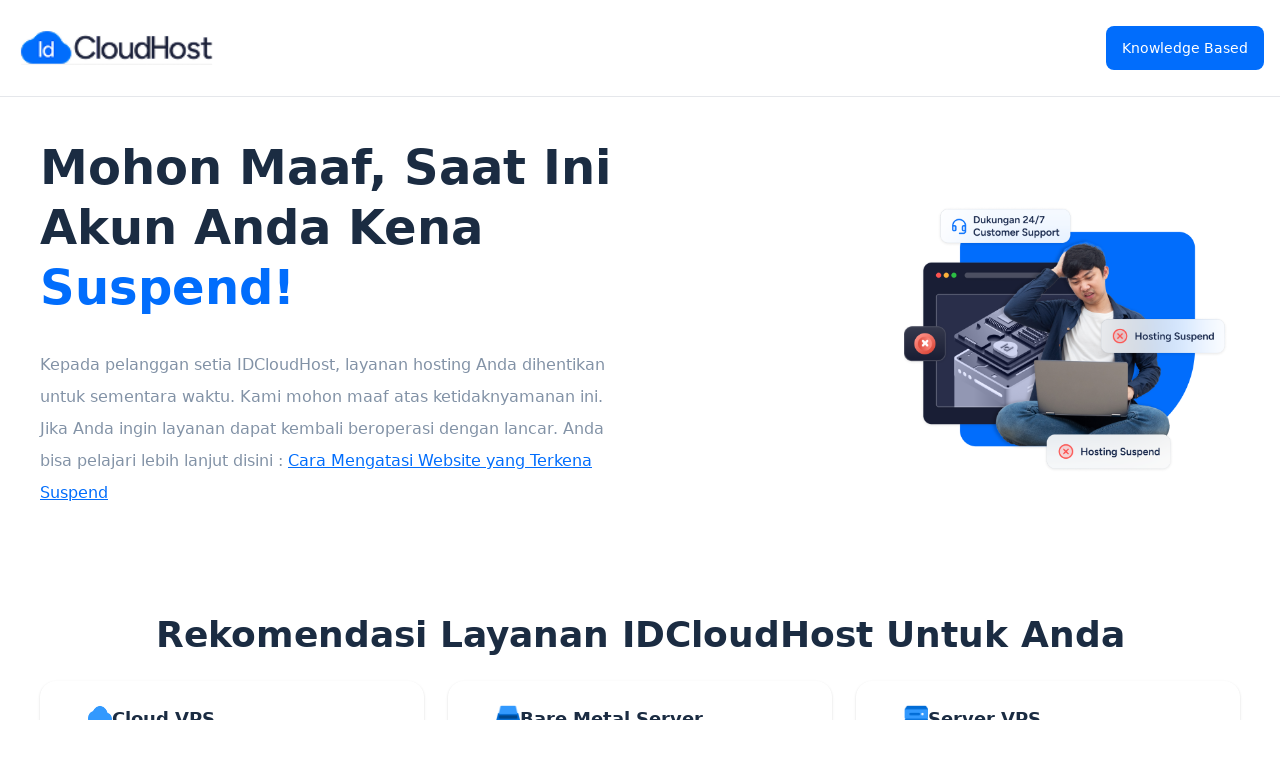

--- FILE ---
content_type: text/html
request_url: http://temanbisnisapp.com/cgi-sys/suspendedpage.cgi
body_size: 2329
content:
<!DOCTYPE html>
<html lang="en">
  <head>
    <meta charset="UTF-8" />
    <meta name="viewport" content="width=device-width, initial-scale=1.0" />
    <title>Suspend - IDCloudHost</title>
    <link
      rel="shortcut icon"
      href="/img-sys/suspend/favicon.png"
      type="image/x-icon"
    />
    <link
      href="https://cdn.jsdelivr.net/npm/tailwindcss@2.2.19/dist/tailwind.min.css"
      rel="stylesheet"
    />
    <style>
      .line-custom {
        line-height: 60px;
      }
      .bg-primary {
        background-color: #016dfc;
      }
      .bg-background {
        background-color: #f6f6f6;
      }
      .text-title {
        color: #1b2c42;
      }
      .text-desc {
        color: #8292a6;
      }
      .bg-blue-sec {
        background-color: #e4f2ff;
      }
      .bg-blue-dark {
        background-color: #0d1e46;
      }
      .text-primary {
        color: #016dfc;
      }
      .text-start {
        text-align: left;
      }
    </style>
  </head>
  <body>
    <section class="h-100">
      <!-- Navbar -->
      <nav
        class="bg-white dark:bg-gray-900 w-full top-0 start-0 border-b border-gray-200 dark:border-gray-600"
      >
        <div
          class="max-w-screen-xl flex flex-wrap items-center justify-between mx-auto p-4"
        >
          <a
            href="https://idcloudhost.com/"
            target="_blank"
            class="flex items-center space-x-3 rtl:space-x-reverse"
          >
            <img
              src="/img-sys/suspend/logo.png"
              class="h-16"
              alt="Flowbite Logo"
            />
          </a>
          <div
            class="flex md:order-2 space-x-3 md:space-x-0 rtl:space-x-reverse"
          >
            <a href="http://idcloudhost.com/panduan" target="_blank">
              <button
                type="button"
                class="text-white bg-primary focus:ring-4 focus:outline-none focus:ring-blue-300 font-medium rounded-lg text-sm py-3 px-4 text-center dark:bg-primary dark:hover:bg-primary"
              >
                Knowledge Based
              </button>
            </a>
          </div>
        </div>
      </nav>
      <!--Main Content-->
      <section
        class="bg-white dark:bg-gray-900 max-w-screen-xl w-full pt-10 pb-0 mx-auto px-10"
      >
        <div class="flex flex-wrap items-center justify-between">
          <div class="w-full md:w-1/2">
            <h1 class="font-bold text-title text-5xl line-custom">
              Mohon Maaf, Saat Ini Akun Anda Kena
              <span class="text-primary">Suspend!</span>
            </h1>
            <div class="block md:hidden text-center">
              <img
                src="/img-sys/suspend/ilustrasi.png"
                alt="Ilustrasi"
                class="h-72"
              />
            </div>
            <p class="text-desc py-8 leading-8 max-w-xl">
              Kepada pelanggan setia IDCloudHost, layanan hosting Anda
              dihentikan untuk sementara waktu. Kami mohon maaf atas
              ketidaknyamanan ini. Jika Anda ingin layanan dapat kembali
              beroperasi dengan lancar. Anda bisa pelajari lebih lanjut disini :
              <a
                href="https://idcloudhost.com/panduan/cara-mengatasi-website-yang-suspend/"
                class="text-primary underline"
              >
                Cara Mengatasi Website yang Terkena Suspend
              </a>
            </p>
          </div>
          <div class="w-full md:w-1/2 md:flex justify-end hidden">
            <img
              src="/img-sys/suspend/ilustrasi.png"
              alt="Ilustrasi"
              class="h-72"
            />
          </div>
        </div>
        <div class="text-center py-16">
          <h1 class="font-semibold text-center text-title text-4xl line-custom">
            Rekomendasi Layanan IDCloudHost Untuk Anda
          </h1>
          <div class="flex flex-wrap py-4 gap-4 md:gap-6 justify-between">
            <a
              href="http://idcloudhost.com/cloud-vps"
              class="w-5/12 md:w-96"
              target="_blank"
            >
              <div
                class="flex flex-col md:flex-row gap-6 shadow py-6 px-6 md:px-12 justify-start rounded-2xl hover:bg-blue-sec h-full"
              >
                <img
                  src="/img-sys/suspend/ic-cloud.png"
                  alt="icon"
                  class="md:h-6 w-6 h-auto"
                />
                <h3
                  class="text-lg text-title font-semibold hover:text-primary text-start"
                >
                  Cloud VPS
                </h3>
              </div>
            </a>
            <a
              href="https://idcloudhost.com/bare-metal-server/"
              class="w-5/12 md:w-96"
              target="_blank"
            >
              <div
                class="flex flex-col md:flex-row gap-6 shadow py-6 px-6 md:px-12 justify-start rounded-2xl hover:bg-blue-sec h-full"
              >
                <img
                  src="/img-sys/suspend/ic-baremetal.png"
                  alt="icon"
                  class="md:h-6 w-6 h-auto"
                />
                <h3
                  class="text-lg text-title font-semibold hover:text-primary text-start"
                >
                  Bare Metal Server
                </h3>
              </div>
            </a>
            <a
              href="https://idcloudhost.com/server-vps/"
              class="w-5/12 md:w-96"
              target="_blank"
            >
              <div
                class="flex flex-col md:flex-row gap-6 shadow py-6 px-6 md:px-12 justify-start rounded-2xl hover:bg-blue-sec h-full"
              >
                <img
                  src="/img-sys/suspend/ic-server.png"
                  alt="icon"
                  class="md:h-6 w-6 h-auto"
                />
                <h3
                  class="text-lg text-title font-semibold hover:text-primary text-start"
                >
                  Server VPS
                </h3>
              </div>
            </a>
            <a
              href="http://idcloudhost.com/hosting/"
              class="w-5/12 md:w-96"
              target="_blank"
            >
              <div
                class="flex flex-col md:flex-row gap-6 shadow py-6 px-6 md:px-12 justify-start rounded-2xl hover:bg-blue-sec h-full"
              >
                <img
                  src="/img-sys/suspend/ic-hosting.png"
                  alt="icon"
                  class="md:h-6 w-6 h-auto"
                />
                <h3
                  class="text-lg text-title font-semibold hover:text-primary text-start"
                >
                  Cloud Hosting
                </h3>
              </div>
            </a>
            <a
              href="https://idcloudhost.com/domain/"
              class="w-5/12 md:w-96"
              target="_blank"
            >
              <div
                class="flex flex-col md:flex-row gap-6 shadow py-6 px-6 md:px-12 justify-start rounded-2xl hover:bg-blue-sec h-full"
              >
                <img
                  src="/img-sys/suspend/ic-domain.png"
                  alt="icon"
                  class="md:h-6 w-6 h-auto"
                />
                <h3
                  class="text-lg text-title font-semibold hover:text-primary text-start"
                >
                  Domain
                </h3>
              </div>
            </a>
            <a
              href="https://idcloudhost.com/backup/"
              class="w-5/12 md:w-96"
              target="_blank"
            >
              <div
                class="flex flex-col md:flex-row gap-6 shadow py-6 px-6 md:px-12 justify-start rounded-2xl hover:bg-blue-sec h-full"
              >
                <img
                  src="/img-sys/suspend/ic-backup.png"
                  alt="icon"
                  class="md:h-6 w-6 h-auto"
                />
                <h3
                  class="text-lg text-title font-semibold hover:text-primary text-start"
                >
                  Backup as a services
                </h3>
              </div>
            </a>
          </div>
          <div class="pt-10">
            <div
              class="bg-blue-dark shadow px-10 py-10 justify-start rounded-2xl flex gap-12 flex-col md:flex-row"
            >
              <img
                src="/img-sys/suspend/offering.png"
                alt="icon"
                class="w-32 md:w-24 m-auto md:m-0"
              />
              <h3
                class="text-lg text-white font-normal capitalize text-start leading-8"
              >
                Note:
                <a
                  href="https://idcloudhost.com/"
                  target="_blank"
                  class="text-primary"
                >
                  IDCloudHost
                </a>
                tidak terafiliasi dengan website ini.
                <br />
                Segala peraturan berlangganan layanan sesuai dengan
                <a
                  href="https://idcloudhost.com/tos/"
                  target="_blank"
                  class="text-primary"
                >
                  term of sevice
                </a>
                yang berlaku.
              </h3>
            </div>
          </div>
        </div>
      </section>
      <!-- Footer -->
      <footer class="bg-white dark:bg-gray-900 w-full">
        <div class="w-full p-4 text-center bg-background">
          <span
            class="text-sm text-gray-500 sm:text-center dark:text-gray-400 text-center"
          >
            Powered By
            <a
              href="https://idcloudhost.com/"
              class="hover:underline font-bold text-primary"
            >
              IDCloudHost
            </a>
          </span>
        </div>
      </footer>
    </section>
  </body>
</html>
